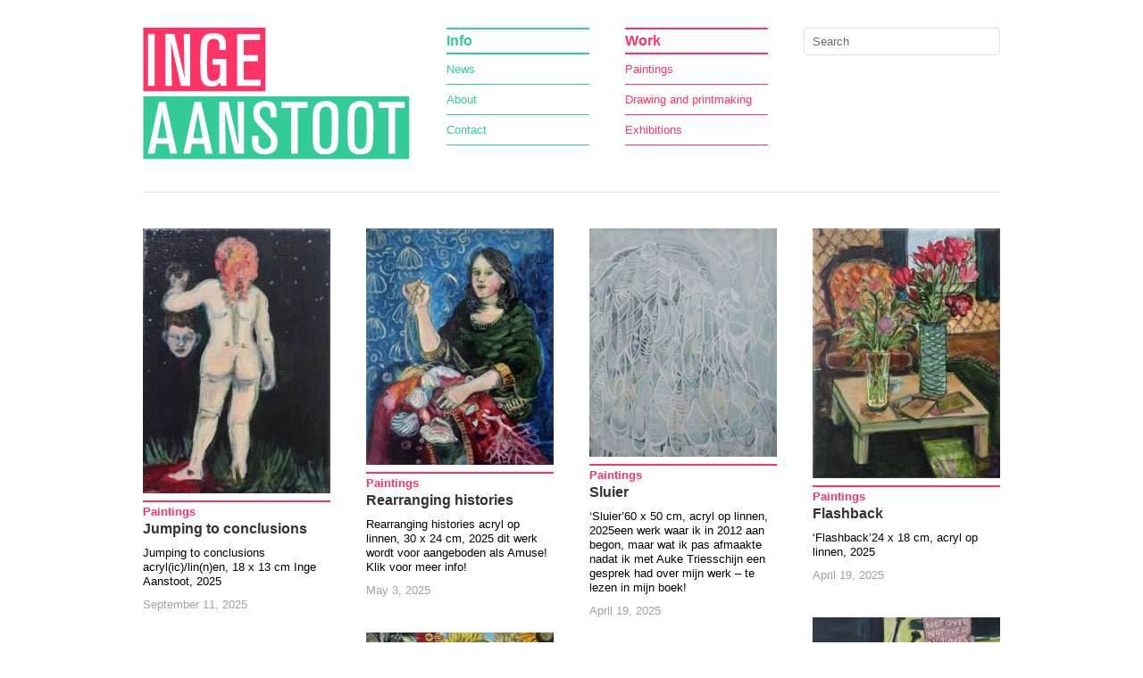

--- FILE ---
content_type: text/html; charset=UTF-8
request_url: https://www.ingeaanstoot.nl/?cat=5&paged=2
body_size: 11717
content:
<!DOCTYPE html>
<html lang="en-US" prefix="og: http://ogp.me/ns# fb: http://ogp.me/ns/fb#" itemscope  itemtype="http://schema.org/Blog">
<head>
<meta charset="UTF-8" />
<title>Paintings | Inge Aanstoot | Page 2</title>
<link rel="profile" href="http://gmpg.org/xfn/11" />
<link rel="stylesheet" type="text/css" media="all" href="https://www.ingeaanstoot.nl/wp-content/themes/imbalance2/style.css" />
<link rel="pingback" href="https://www.ingeaanstoot.nl/xmlrpc.php" />
<style type="text/css">#page{overflow:visible}.ngfb-buttons{}.ngfb-buttons
img{border:none}.ngfb-buttons img:hover{border:none}.ngfb-buttons
iframe{max-width:none}.ngfb-buttons>div{display:inline-block;vertical-align:bottom;text-align:left;line-height:20px;width:100px;height:20px;padding:0;margin:2px}.ngfb-buttons div.facebook-button{width:139px}.ngfb-buttons div.gplus-button{width:99px}.ngfb-buttons div.gplusone-button{width:75px}.ngfb-buttons div.twitter-button{width:89px}.ngfb-buttons div.linkedin-button{width:110px}.ngfb-buttons div.pinterest-button{width:78px}.ngfb-buttons div.reddit-button{width:130px}.ngfb-buttons div.managewp-button{width:100px}.ngfb-buttons div.stumbleupon-button{width:84px}.ngfb-buttons div.tumblr-button{width:85px}.ngfb-buttons div.fb-share-button{width:105px}.ngfb-buttons div.fb-share-button
span{display:block !important;vertical-align:middle !important}.ngfb-content-buttons{display:block;margin:15px
auto 15px auto;text-align:center}.ngfb-excerpt-buttons{display:block;margin:10px
auto 10px auto;text-align:center}#ngfb-sidebar{cursor:pointer;text-align:center;position:fixed;z-index:99;top:100px;left:10%}#ngfb-sidebar-header{width:72px;height:72px;background-image:url("http://www.ingeaanstoot.nl/wp-content/plugins/nextgen-facebook/images/share-icon-1.png");background-repeat:no-repeat;background-position:center}#ngfb-sidebar-buttons{width:0;height:0;overflow:hidden;border-style:none;border-radius:5px;background:none repeat scroll 0% 0% rgb(250, 250, 250);box-shadow:0px 0px 5px rgb(120, 120, 120);border-width:1px;border-color:rgb(255, 255, 255)}#ngfb-sidebar .ngfb-buttons>div{display:block;text-align:center;width:60px;height:65px;margin:10px
5px}#ngfb-sidebar .ngfb-buttons div.pinterest-button{height:28px;margin-top:42px}#ngfb-sidebar .ngfb-buttons div.tumblr-button{height:20px}#ngfb-sidebar .ngfb-buttons div.reddit-button{margin-bottom:15px}.ngfb-shortcode-buttons{display:inline-block;text-align:left}.ngfb-widget-buttons{text-align:left}.ngfb-widget-buttons .ngfb-buttons{margin:0}.ngfb-widget-buttons .ngfb-buttons>div{display:block;padding:3px;width:160px}.ngfb-admin_edit-buttons{text-align:left}.ngfb-admin_edit-buttons .ngfb-buttons{margin:0}.ngfb-admin_edit-buttons .ngfb-buttons>div{display:inline-block;vertical-align:top;padding:0;margin:5px;height:20px;width:120px}</style>
<meta name='robots' content='max-image-preview:large' />
<link rel="alternate" type="application/rss+xml" title="Inge Aanstoot &raquo; Feed" href="https://www.ingeaanstoot.nl/?feed=rss2" />
<link rel="alternate" type="application/rss+xml" title="Inge Aanstoot &raquo; Paintings Category Feed" href="https://www.ingeaanstoot.nl/?feed=rss2&#038;cat=5" />
<style id='wp-img-auto-sizes-contain-inline-css' type='text/css'>
img:is([sizes=auto i],[sizes^="auto," i]){contain-intrinsic-size:3000px 1500px}
/*# sourceURL=wp-img-auto-sizes-contain-inline-css */
</style>
<style id='wp-emoji-styles-inline-css' type='text/css'>

	img.wp-smiley, img.emoji {
		display: inline !important;
		border: none !important;
		box-shadow: none !important;
		height: 1em !important;
		width: 1em !important;
		margin: 0 0.07em !important;
		vertical-align: -0.1em !important;
		background: none !important;
		padding: 0 !important;
	}
/*# sourceURL=wp-emoji-styles-inline-css */
</style>
<style id='wp-block-library-inline-css' type='text/css'>
:root{--wp-block-synced-color:#7a00df;--wp-block-synced-color--rgb:122,0,223;--wp-bound-block-color:var(--wp-block-synced-color);--wp-editor-canvas-background:#ddd;--wp-admin-theme-color:#007cba;--wp-admin-theme-color--rgb:0,124,186;--wp-admin-theme-color-darker-10:#006ba1;--wp-admin-theme-color-darker-10--rgb:0,107,160.5;--wp-admin-theme-color-darker-20:#005a87;--wp-admin-theme-color-darker-20--rgb:0,90,135;--wp-admin-border-width-focus:2px}@media (min-resolution:192dpi){:root{--wp-admin-border-width-focus:1.5px}}.wp-element-button{cursor:pointer}:root .has-very-light-gray-background-color{background-color:#eee}:root .has-very-dark-gray-background-color{background-color:#313131}:root .has-very-light-gray-color{color:#eee}:root .has-very-dark-gray-color{color:#313131}:root .has-vivid-green-cyan-to-vivid-cyan-blue-gradient-background{background:linear-gradient(135deg,#00d084,#0693e3)}:root .has-purple-crush-gradient-background{background:linear-gradient(135deg,#34e2e4,#4721fb 50%,#ab1dfe)}:root .has-hazy-dawn-gradient-background{background:linear-gradient(135deg,#faaca8,#dad0ec)}:root .has-subdued-olive-gradient-background{background:linear-gradient(135deg,#fafae1,#67a671)}:root .has-atomic-cream-gradient-background{background:linear-gradient(135deg,#fdd79a,#004a59)}:root .has-nightshade-gradient-background{background:linear-gradient(135deg,#330968,#31cdcf)}:root .has-midnight-gradient-background{background:linear-gradient(135deg,#020381,#2874fc)}:root{--wp--preset--font-size--normal:16px;--wp--preset--font-size--huge:42px}.has-regular-font-size{font-size:1em}.has-larger-font-size{font-size:2.625em}.has-normal-font-size{font-size:var(--wp--preset--font-size--normal)}.has-huge-font-size{font-size:var(--wp--preset--font-size--huge)}.has-text-align-center{text-align:center}.has-text-align-left{text-align:left}.has-text-align-right{text-align:right}.has-fit-text{white-space:nowrap!important}#end-resizable-editor-section{display:none}.aligncenter{clear:both}.items-justified-left{justify-content:flex-start}.items-justified-center{justify-content:center}.items-justified-right{justify-content:flex-end}.items-justified-space-between{justify-content:space-between}.screen-reader-text{border:0;clip-path:inset(50%);height:1px;margin:-1px;overflow:hidden;padding:0;position:absolute;width:1px;word-wrap:normal!important}.screen-reader-text:focus{background-color:#ddd;clip-path:none;color:#444;display:block;font-size:1em;height:auto;left:5px;line-height:normal;padding:15px 23px 14px;text-decoration:none;top:5px;width:auto;z-index:100000}html :where(.has-border-color){border-style:solid}html :where([style*=border-top-color]){border-top-style:solid}html :where([style*=border-right-color]){border-right-style:solid}html :where([style*=border-bottom-color]){border-bottom-style:solid}html :where([style*=border-left-color]){border-left-style:solid}html :where([style*=border-width]){border-style:solid}html :where([style*=border-top-width]){border-top-style:solid}html :where([style*=border-right-width]){border-right-style:solid}html :where([style*=border-bottom-width]){border-bottom-style:solid}html :where([style*=border-left-width]){border-left-style:solid}html :where(img[class*=wp-image-]){height:auto;max-width:100%}:where(figure){margin:0 0 1em}html :where(.is-position-sticky){--wp-admin--admin-bar--position-offset:var(--wp-admin--admin-bar--height,0px)}@media screen and (max-width:600px){html :where(.is-position-sticky){--wp-admin--admin-bar--position-offset:0px}}

/*# sourceURL=wp-block-library-inline-css */
</style><style id='wp-block-paragraph-inline-css' type='text/css'>
.is-small-text{font-size:.875em}.is-regular-text{font-size:1em}.is-large-text{font-size:2.25em}.is-larger-text{font-size:3em}.has-drop-cap:not(:focus):first-letter{float:left;font-size:8.4em;font-style:normal;font-weight:100;line-height:.68;margin:.05em .1em 0 0;text-transform:uppercase}body.rtl .has-drop-cap:not(:focus):first-letter{float:none;margin-left:.1em}p.has-drop-cap.has-background{overflow:hidden}:root :where(p.has-background){padding:1.25em 2.375em}:where(p.has-text-color:not(.has-link-color)) a{color:inherit}p.has-text-align-left[style*="writing-mode:vertical-lr"],p.has-text-align-right[style*="writing-mode:vertical-rl"]{rotate:180deg}
/*# sourceURL=https://www.ingeaanstoot.nl/wp-includes/blocks/paragraph/style.min.css */
</style>
<style id='global-styles-inline-css' type='text/css'>
:root{--wp--preset--aspect-ratio--square: 1;--wp--preset--aspect-ratio--4-3: 4/3;--wp--preset--aspect-ratio--3-4: 3/4;--wp--preset--aspect-ratio--3-2: 3/2;--wp--preset--aspect-ratio--2-3: 2/3;--wp--preset--aspect-ratio--16-9: 16/9;--wp--preset--aspect-ratio--9-16: 9/16;--wp--preset--color--black: #000000;--wp--preset--color--cyan-bluish-gray: #abb8c3;--wp--preset--color--white: #ffffff;--wp--preset--color--pale-pink: #f78da7;--wp--preset--color--vivid-red: #cf2e2e;--wp--preset--color--luminous-vivid-orange: #ff6900;--wp--preset--color--luminous-vivid-amber: #fcb900;--wp--preset--color--light-green-cyan: #7bdcb5;--wp--preset--color--vivid-green-cyan: #00d084;--wp--preset--color--pale-cyan-blue: #8ed1fc;--wp--preset--color--vivid-cyan-blue: #0693e3;--wp--preset--color--vivid-purple: #9b51e0;--wp--preset--gradient--vivid-cyan-blue-to-vivid-purple: linear-gradient(135deg,rgb(6,147,227) 0%,rgb(155,81,224) 100%);--wp--preset--gradient--light-green-cyan-to-vivid-green-cyan: linear-gradient(135deg,rgb(122,220,180) 0%,rgb(0,208,130) 100%);--wp--preset--gradient--luminous-vivid-amber-to-luminous-vivid-orange: linear-gradient(135deg,rgb(252,185,0) 0%,rgb(255,105,0) 100%);--wp--preset--gradient--luminous-vivid-orange-to-vivid-red: linear-gradient(135deg,rgb(255,105,0) 0%,rgb(207,46,46) 100%);--wp--preset--gradient--very-light-gray-to-cyan-bluish-gray: linear-gradient(135deg,rgb(238,238,238) 0%,rgb(169,184,195) 100%);--wp--preset--gradient--cool-to-warm-spectrum: linear-gradient(135deg,rgb(74,234,220) 0%,rgb(151,120,209) 20%,rgb(207,42,186) 40%,rgb(238,44,130) 60%,rgb(251,105,98) 80%,rgb(254,248,76) 100%);--wp--preset--gradient--blush-light-purple: linear-gradient(135deg,rgb(255,206,236) 0%,rgb(152,150,240) 100%);--wp--preset--gradient--blush-bordeaux: linear-gradient(135deg,rgb(254,205,165) 0%,rgb(254,45,45) 50%,rgb(107,0,62) 100%);--wp--preset--gradient--luminous-dusk: linear-gradient(135deg,rgb(255,203,112) 0%,rgb(199,81,192) 50%,rgb(65,88,208) 100%);--wp--preset--gradient--pale-ocean: linear-gradient(135deg,rgb(255,245,203) 0%,rgb(182,227,212) 50%,rgb(51,167,181) 100%);--wp--preset--gradient--electric-grass: linear-gradient(135deg,rgb(202,248,128) 0%,rgb(113,206,126) 100%);--wp--preset--gradient--midnight: linear-gradient(135deg,rgb(2,3,129) 0%,rgb(40,116,252) 100%);--wp--preset--font-size--small: 13px;--wp--preset--font-size--medium: 20px;--wp--preset--font-size--large: 36px;--wp--preset--font-size--x-large: 42px;--wp--preset--spacing--20: 0.44rem;--wp--preset--spacing--30: 0.67rem;--wp--preset--spacing--40: 1rem;--wp--preset--spacing--50: 1.5rem;--wp--preset--spacing--60: 2.25rem;--wp--preset--spacing--70: 3.38rem;--wp--preset--spacing--80: 5.06rem;--wp--preset--shadow--natural: 6px 6px 9px rgba(0, 0, 0, 0.2);--wp--preset--shadow--deep: 12px 12px 50px rgba(0, 0, 0, 0.4);--wp--preset--shadow--sharp: 6px 6px 0px rgba(0, 0, 0, 0.2);--wp--preset--shadow--outlined: 6px 6px 0px -3px rgb(255, 255, 255), 6px 6px rgb(0, 0, 0);--wp--preset--shadow--crisp: 6px 6px 0px rgb(0, 0, 0);}:where(.is-layout-flex){gap: 0.5em;}:where(.is-layout-grid){gap: 0.5em;}body .is-layout-flex{display: flex;}.is-layout-flex{flex-wrap: wrap;align-items: center;}.is-layout-flex > :is(*, div){margin: 0;}body .is-layout-grid{display: grid;}.is-layout-grid > :is(*, div){margin: 0;}:where(.wp-block-columns.is-layout-flex){gap: 2em;}:where(.wp-block-columns.is-layout-grid){gap: 2em;}:where(.wp-block-post-template.is-layout-flex){gap: 1.25em;}:where(.wp-block-post-template.is-layout-grid){gap: 1.25em;}.has-black-color{color: var(--wp--preset--color--black) !important;}.has-cyan-bluish-gray-color{color: var(--wp--preset--color--cyan-bluish-gray) !important;}.has-white-color{color: var(--wp--preset--color--white) !important;}.has-pale-pink-color{color: var(--wp--preset--color--pale-pink) !important;}.has-vivid-red-color{color: var(--wp--preset--color--vivid-red) !important;}.has-luminous-vivid-orange-color{color: var(--wp--preset--color--luminous-vivid-orange) !important;}.has-luminous-vivid-amber-color{color: var(--wp--preset--color--luminous-vivid-amber) !important;}.has-light-green-cyan-color{color: var(--wp--preset--color--light-green-cyan) !important;}.has-vivid-green-cyan-color{color: var(--wp--preset--color--vivid-green-cyan) !important;}.has-pale-cyan-blue-color{color: var(--wp--preset--color--pale-cyan-blue) !important;}.has-vivid-cyan-blue-color{color: var(--wp--preset--color--vivid-cyan-blue) !important;}.has-vivid-purple-color{color: var(--wp--preset--color--vivid-purple) !important;}.has-black-background-color{background-color: var(--wp--preset--color--black) !important;}.has-cyan-bluish-gray-background-color{background-color: var(--wp--preset--color--cyan-bluish-gray) !important;}.has-white-background-color{background-color: var(--wp--preset--color--white) !important;}.has-pale-pink-background-color{background-color: var(--wp--preset--color--pale-pink) !important;}.has-vivid-red-background-color{background-color: var(--wp--preset--color--vivid-red) !important;}.has-luminous-vivid-orange-background-color{background-color: var(--wp--preset--color--luminous-vivid-orange) !important;}.has-luminous-vivid-amber-background-color{background-color: var(--wp--preset--color--luminous-vivid-amber) !important;}.has-light-green-cyan-background-color{background-color: var(--wp--preset--color--light-green-cyan) !important;}.has-vivid-green-cyan-background-color{background-color: var(--wp--preset--color--vivid-green-cyan) !important;}.has-pale-cyan-blue-background-color{background-color: var(--wp--preset--color--pale-cyan-blue) !important;}.has-vivid-cyan-blue-background-color{background-color: var(--wp--preset--color--vivid-cyan-blue) !important;}.has-vivid-purple-background-color{background-color: var(--wp--preset--color--vivid-purple) !important;}.has-black-border-color{border-color: var(--wp--preset--color--black) !important;}.has-cyan-bluish-gray-border-color{border-color: var(--wp--preset--color--cyan-bluish-gray) !important;}.has-white-border-color{border-color: var(--wp--preset--color--white) !important;}.has-pale-pink-border-color{border-color: var(--wp--preset--color--pale-pink) !important;}.has-vivid-red-border-color{border-color: var(--wp--preset--color--vivid-red) !important;}.has-luminous-vivid-orange-border-color{border-color: var(--wp--preset--color--luminous-vivid-orange) !important;}.has-luminous-vivid-amber-border-color{border-color: var(--wp--preset--color--luminous-vivid-amber) !important;}.has-light-green-cyan-border-color{border-color: var(--wp--preset--color--light-green-cyan) !important;}.has-vivid-green-cyan-border-color{border-color: var(--wp--preset--color--vivid-green-cyan) !important;}.has-pale-cyan-blue-border-color{border-color: var(--wp--preset--color--pale-cyan-blue) !important;}.has-vivid-cyan-blue-border-color{border-color: var(--wp--preset--color--vivid-cyan-blue) !important;}.has-vivid-purple-border-color{border-color: var(--wp--preset--color--vivid-purple) !important;}.has-vivid-cyan-blue-to-vivid-purple-gradient-background{background: var(--wp--preset--gradient--vivid-cyan-blue-to-vivid-purple) !important;}.has-light-green-cyan-to-vivid-green-cyan-gradient-background{background: var(--wp--preset--gradient--light-green-cyan-to-vivid-green-cyan) !important;}.has-luminous-vivid-amber-to-luminous-vivid-orange-gradient-background{background: var(--wp--preset--gradient--luminous-vivid-amber-to-luminous-vivid-orange) !important;}.has-luminous-vivid-orange-to-vivid-red-gradient-background{background: var(--wp--preset--gradient--luminous-vivid-orange-to-vivid-red) !important;}.has-very-light-gray-to-cyan-bluish-gray-gradient-background{background: var(--wp--preset--gradient--very-light-gray-to-cyan-bluish-gray) !important;}.has-cool-to-warm-spectrum-gradient-background{background: var(--wp--preset--gradient--cool-to-warm-spectrum) !important;}.has-blush-light-purple-gradient-background{background: var(--wp--preset--gradient--blush-light-purple) !important;}.has-blush-bordeaux-gradient-background{background: var(--wp--preset--gradient--blush-bordeaux) !important;}.has-luminous-dusk-gradient-background{background: var(--wp--preset--gradient--luminous-dusk) !important;}.has-pale-ocean-gradient-background{background: var(--wp--preset--gradient--pale-ocean) !important;}.has-electric-grass-gradient-background{background: var(--wp--preset--gradient--electric-grass) !important;}.has-midnight-gradient-background{background: var(--wp--preset--gradient--midnight) !important;}.has-small-font-size{font-size: var(--wp--preset--font-size--small) !important;}.has-medium-font-size{font-size: var(--wp--preset--font-size--medium) !important;}.has-large-font-size{font-size: var(--wp--preset--font-size--large) !important;}.has-x-large-font-size{font-size: var(--wp--preset--font-size--x-large) !important;}
/*# sourceURL=global-styles-inline-css */
</style>

<style id='classic-theme-styles-inline-css' type='text/css'>
/*! This file is auto-generated */
.wp-block-button__link{color:#fff;background-color:#32373c;border-radius:9999px;box-shadow:none;text-decoration:none;padding:calc(.667em + 2px) calc(1.333em + 2px);font-size:1.125em}.wp-block-file__button{background:#32373c;color:#fff;text-decoration:none}
/*# sourceURL=/wp-includes/css/classic-themes.min.css */
</style>
<script type="text/javascript" src="https://www.ingeaanstoot.nl/wp-content/themes/imbalance2/libs/jquery-1.6.1.min.js?ver=6.9" id="jquery-js"></script>
<script type="text/javascript" src="https://www.ingeaanstoot.nl/wp-content/themes/imbalance2/libs/jquery.masonry.min.js?ver=6.9" id="jquery_masonry-js"></script>
<script type="text/javascript" src="https://www.ingeaanstoot.nl/wp-content/themes/imbalance2/libs/jquery-ui.custom.min.js?ver=6.9" id="jquery_ui-js"></script>
<link rel="https://api.w.org/" href="https://www.ingeaanstoot.nl/index.php?rest_route=/" /><link rel="alternate" title="JSON" type="application/json" href="https://www.ingeaanstoot.nl/index.php?rest_route=/wp/v2/categories/5" /><link rel="EditURI" type="application/rsd+xml" title="RSD" href="https://www.ingeaanstoot.nl/xmlrpc.php?rsd" />
<meta name="generator" content="WordPress 6.9" />


<!-- ngfb meta tags begin -->
<meta name="ngfb:comment" content="ngfb meta tags begin"/>
<meta name="generator" content="NGFB 8.2G -UM"/>
<meta name="description" content="Paintings Category"/>
<meta property="og:url" content="https://www.ingeaanstoot.nl/?cat=5&amp;paged=2"/>
<meta property="og:title" content="Paintings &ndash; Page 2"/>
<meta property="og:locale" content="en_US"/>
<meta property="og:site_name" content="Inge Aanstoot"/>
<meta property="og:description" content="Paintings Category"/>
<meta property="og:type" content="website"/>
<!-- og:image:1 --><meta property="og:image" content="http://www.ingeaanstoot.nl/inge-img/inge-logo2.png"/>
<meta itemprop="name" content="Paintings &ndash; Page 2"/>
<meta itemprop="description" content="Paintings Category"/>
<meta itemprop="url" content="https://www.ingeaanstoot.nl/?cat=5&amp;paged=2"/>
<!-- image:1 --><meta itemprop="image" content="http://www.ingeaanstoot.nl/inge-img/inge-logo2.png"/>
<script type="application/ld+json">{
	"@context":"http://schema.org",
	"@type":"WebSite",
	"url":"https://www.ingeaanstoot.nl",
	"name":"Inge Aanstoot",
	"potentialAction":{
		"@type":"SearchAction",
		"target":"https://www.ingeaanstoot.nl?s={search_term}",
		"query-input":"required name=search_term"
	}
}</script><script type="application/ld+json">{
	"@context":"http://schema.org",
	"@type":"Organization",
	"url":"https://www.ingeaanstoot.nl",
	"logo":"",
	"image":"http://www.ingeaanstoot.nl/inge-img/inge-logo2.png",
	"sameAs":[
	]
}</script>
<meta name="ngfb:comment" content="ngfb meta tags end"/>
<!-- ngfb meta tags end -->

<script type="text/javascript" id="ngfb-header-script">
	window.___gcfg = { lang: "en-US" };
	function ngfb_insert_js( script_id, url, async ) {
		if ( document.getElementById( script_id + "-js" ) ) return;
		var async = typeof async !== "undefined" ? async : true;
		var script_pos = document.getElementById( script_id );
		var js = document.createElement( "script" );
		js.id = script_id + "-js";
		js.async = async;
		js.type = "text/javascript";
		js.language = "JavaScript";
		js.src = url;
		script_pos.parentNode.insertBefore( js, script_pos );
	};
</script>
<link rel="icon" href="https://www.ingeaanstoot.nl/wp-content/uploads/inge-favicon.png" sizes="32x32" />
<link rel="icon" href="https://www.ingeaanstoot.nl/wp-content/uploads/inge-favicon.png" sizes="192x192" />
<link rel="apple-touch-icon" href="https://www.ingeaanstoot.nl/wp-content/uploads/inge-favicon.png" />
<meta name="msapplication-TileImage" content="https://www.ingeaanstoot.nl/wp-content/uploads/inge-favicon.png" />

<style type="text/css">
/* color from theme options */
body, input, textarea { font-family: "Helvetica Neue", Helvetica, Arial, "Sans-Serif"; }
#header-center .menu a {color:#FF3366;}
#header-left .menu a {color:#33CC99;}
a:hover, a:active {color:black;}
#nav-above a:hover, #footer a:hover, .entry-meta a:hover { color: #ff555d; }
.fetch:hover { background: #ff555d; }
blockquote { border-color: #ff555d; }
.menu ul .current-menu-item a { color: #ff555d; }
#respond .form-submit input { background: #ff555d; }

/* fluid grid */
.wrapper { width: 960px; margin: 0 auto; }

.box .texts { border: 0px solid #ff555d; background: #ff555d;  }
.box .categories { padding-top: 15px; }
</style>

<script type="text/javascript">
$(document).ready(function() {
	// shortcodes
	$('.wide').detach().appendTo('#wides');
	$('.aside').detach().appendTo('.entry-aside');

	// fluid grid
	
	// search
	$(document).ready(function() {
		$('#s').val('Search');
	});

	$('#s').bind('focus', function() {
		$(this).css('border-color', '#ff555d');
		if ($(this).val() == 'Search') $(this).val('');
	});

	$('#s').bind('blur', function() {
		$(this).css('border-color', '#DEDFE0');
		if ($(this).val() == '') $(this).val('Search');
	});

	// grid
	$('#boxes').masonry({
		itemSelector: '.box',
		columnWidth: 210,
		gutterWidth: 40
	});

	$('#related').masonry({
		itemSelector: '.box',
		columnWidth: 210,
		gutterWidth: 40
	});
	
	$('.texts').live({
		'mouseenter': function() {
			if ($(this).height() < $(this).find('.abs').height()) {
				$(this).height($(this).find('.abs').height());
			}
			$(this).stop(true, true).animate({
				'opacity': '1',
				'filter': 'alpha(opacity=100)'
			}, 0);
		},
		'mouseleave': function() {
			$(this).stop(true, true).animate({
				'opacity': '0',
				'filter': 'alpha(opacity=0)'
			}, 0);
		}
	});

	// comments
	$('.comment-form-author label').hide();
	$('.comment-form-author span').hide();
	$('.comment-form-email label').hide();
	$('.comment-form-email span').hide();
	$('.comment-form-url label').hide();
	$('.comment-form-comment label').hide();

	if ($('.comment-form-author input').val() == '')
	{
		$('.comment-form-author input').val('Name (required)');
	}
	if ($('.comment-form-email input').val() == '')
	{
		$('.comment-form-email input').val('Email (required)');
	}
	if ($('.comment-form-url input').val() == '')
	{
		$('.comment-form-url input').val('URL');
	}
	if ($('.comment-form-comment textarea').html() == '')
	{
		$('.comment-form-comment textarea').html('Your message');
	}
	
	$('.comment-form-author input').bind('focus', function() {
		$(this).css('border-color', '#ff555d').css('color', '#333');
		if ($(this).val() == 'Name (required)') $(this).val('');
	});
	$('.comment-form-author input').bind('blur', function() {
		$(this).css('border-color', '#ccc').css('color', '#6b6b6b');
		if ($(this).val().trim() == '') $(this).val('Name (required)');
	});
	$('.comment-form-email input').bind('focus', function() {
		$(this).css('border-color', '#ff555d').css('color', '#333');
		if ($(this).val() == 'Email (required)') $(this).val('');
	});
	$('.comment-form-email input').bind('blur', function() {
		$(this).css('border-color', '#ccc').css('color', '#6b6b6b');
		if ($(this).val().trim() == '') $(this).val('Email (required)');
	});
	$('.comment-form-url input').bind('focus', function() {
		$(this).css('border-color', '#ff555d').css('color', '#333');
		if ($(this).val() == 'URL') $(this).val('');
	});
	$('.comment-form-url input').bind('blur', function() {
		$(this).css('border-color', '#ccc').css('color', '#6b6b6b');
		if ($(this).val().trim() == '') $(this).val('URL');
	});
	$('.comment-form-comment textarea').bind('focus', function() {
		$(this).css('border-color', '#ff555d').css('color', '#333');
		if ($(this).val() == 'Your message') $(this).val('');
	});
	$('.comment-form-comment textarea').bind('blur', function() {
		$(this).css('border-color', '#ccc').css('color', '#6b6b6b');
		if ($(this).val().trim() == '') $(this).val('Your message');
	});
	$('#commentform').bind('submit', function(e) {
		if ($('.comment-form-author input').val() == 'Name (required)')
		{
			$('.comment-form-author input').val('');
		}
		if ($('.comment-form-email input').val() == 'Email (required)')
		{
			$('.comment-form-email input').val('');
		}
		if ($('.comment-form-url input').val() == 'URL')
		{
			$('.comment-form-url input').val('');
		}
		if ($('.comment-form-comment textarea').val() == 'Your message')
		{
			$('.comment-form-comment textarea').val('');
		}
	})

	$('.commentlist li div').bind('mouseover', function() {
		var reply = $(this).find('.reply')[0];
		$(reply).find('.comment-reply-link').show();
	});

	$('.commentlist li div').bind('mouseout', function() {
		var reply = $(this).find('.reply')[0];
		$(reply).find('.comment-reply-link').hide();
	});
});
</script>

<link rel="shortcut icon" href="http://www.ingeaanstoot.nl/inge-img/inge-favicon.png" /></head>

<body class="archive paged category category-paintings category-5 paged-2 category-paged-2 wp-theme-imbalance2">

<div class="wrapper">
	<div id="header">
		<div id="site-title">
			<a href="https://www.ingeaanstoot.nl/" title="Inge Aanstoot"><img src="/inge-img/inge-logo2.png"></a>
		</div>
		<div id="header-left"><div class="menu-title">Info</div><div class="menu"><ul id="menu-info" class="menu"><li id="menu-item-49" class="menu-item menu-item-type-taxonomy menu-item-object-category menu-item-49"><a href="https://www.ingeaanstoot.nl/?cat=4">News</a></li>
<li id="menu-item-23" class="menu-item menu-item-type-post_type menu-item-object-page menu-item-23"><a href="https://www.ingeaanstoot.nl/?page_id=9">About</a></li>
<li id="menu-item-8" class="menu-item menu-item-type-post_type menu-item-object-page menu-item-8"><a href="https://www.ingeaanstoot.nl/?page_id=5">Contact</a></li>
</ul></div></div>
		<div id="header-center"><div class="menu-title">Work</div><div class="menu"><ul id="menu-work" class="menu"><li id="menu-item-54" class="menu-item menu-item-type-taxonomy menu-item-object-category current-menu-item menu-item-54"><a href="https://www.ingeaanstoot.nl/?cat=5" aria-current="page">Paintings</a></li>
<li id="menu-item-55" class="menu-item menu-item-type-taxonomy menu-item-object-category menu-item-55"><a href="https://www.ingeaanstoot.nl/?cat=6">Drawing and printmaking</a></li>
<li id="menu-item-56" class="menu-item menu-item-type-taxonomy menu-item-object-category menu-item-56"><a href="https://www.ingeaanstoot.nl/?cat=7">Exhibitions</a></li>
</ul></div></div>
		<div id="search">
			<form role="search" method="get" id="searchform" class="searchform" action="https://www.ingeaanstoot.nl/">
				<div>
					<label class="screen-reader-text" for="s">Search for:</label>
					<input type="text" value="" name="s" id="s" />
					<input type="submit" id="searchsubmit" value="Search" />
				</div>
			</form>			<div id="header-right"><div class="menu"><ul>
<li id="menu-item-9" class="menu-item-9"><a></a></li>
<li id="menu-item-5" class="menu-item-5"><a></a></li>
</ul></div>
</div>
		</div>
		<div class="clear"></div>
	</div>
	
	<div id="main">

		<div id="container">
			<div id="content" role="main">

				

<div id="boxes">

	<div class="box">
		<div class="rel">
			<a href="https://www.ingeaanstoot.nl/?p=1803"><img width="210" height="297" src="https://www.ingeaanstoot.nl/wp-content/uploads/2025_inge-aanstoot_jumping-to-conclusions-1-210x297.jpg" class="attachment-homepage-thumb size-homepage-thumb wp-post-image" alt="" title="" decoding="async" fetchpriority="high" srcset="https://www.ingeaanstoot.nl/wp-content/uploads/2025_inge-aanstoot_jumping-to-conclusions-1-210x297.jpg 210w, https://www.ingeaanstoot.nl/wp-content/uploads/2025_inge-aanstoot_jumping-to-conclusions-1-212x300.jpg 212w, https://www.ingeaanstoot.nl/wp-content/uploads/2025_inge-aanstoot_jumping-to-conclusions-1-724x1024.jpg 724w, https://www.ingeaanstoot.nl/wp-content/uploads/2025_inge-aanstoot_jumping-to-conclusions-1-768x1086.jpg 768w, https://www.ingeaanstoot.nl/wp-content/uploads/2025_inge-aanstoot_jumping-to-conclusions-1-1086x1536.jpg 1086w, https://www.ingeaanstoot.nl/wp-content/uploads/2025_inge-aanstoot_jumping-to-conclusions-1-1448x2048.jpg 1448w, https://www.ingeaanstoot.nl/wp-content/uploads/2025_inge-aanstoot_jumping-to-conclusions-1-scaled-566x800.jpg 566w, https://www.ingeaanstoot.nl/wp-content/uploads/2025_inge-aanstoot_jumping-to-conclusions-1-scaled.jpg 1811w" sizes="(max-width: 210px) 100vw, 210px" data-wp-pid="1807" /></a>
				<div class="catlink-paintings"><a href="https://www.ingeaanstoot.nl/?cat=5" rel="category">Paintings</a></div>
			<h1><a href="https://www.ingeaanstoot.nl/?p=1803">Jumping to conclusions</a></h1>
		<p>Jumping to conclusions acryl(ic)/lin(n)en, 18 x 13 cm Inge Aanstoot, 2025</p>
			<div class="posted"><span class="entry-date">September 11, 2025</span> <!--<span class="main_separator">/</span>
				<span>Comments Off<span class="screen-reader-text"> on Jumping to conclusions</span></span> -->
			</div>
				<div class="texts">
					<div class="abs">
					<a href="https://www.ingeaanstoot.nl/?p=1803"><img width="210" height="297" src="https://www.ingeaanstoot.nl/wp-content/uploads/2025_inge-aanstoot_jumping-to-conclusions-1-210x297.jpg" class="attachment-homepage-thumb size-homepage-thumb wp-post-image" alt="" title="" decoding="async" srcset="https://www.ingeaanstoot.nl/wp-content/uploads/2025_inge-aanstoot_jumping-to-conclusions-1-210x297.jpg 210w, https://www.ingeaanstoot.nl/wp-content/uploads/2025_inge-aanstoot_jumping-to-conclusions-1-212x300.jpg 212w, https://www.ingeaanstoot.nl/wp-content/uploads/2025_inge-aanstoot_jumping-to-conclusions-1-724x1024.jpg 724w, https://www.ingeaanstoot.nl/wp-content/uploads/2025_inge-aanstoot_jumping-to-conclusions-1-768x1086.jpg 768w, https://www.ingeaanstoot.nl/wp-content/uploads/2025_inge-aanstoot_jumping-to-conclusions-1-1086x1536.jpg 1086w, https://www.ingeaanstoot.nl/wp-content/uploads/2025_inge-aanstoot_jumping-to-conclusions-1-1448x2048.jpg 1448w, https://www.ingeaanstoot.nl/wp-content/uploads/2025_inge-aanstoot_jumping-to-conclusions-1-scaled-566x800.jpg 566w, https://www.ingeaanstoot.nl/wp-content/uploads/2025_inge-aanstoot_jumping-to-conclusions-1-scaled.jpg 1811w" sizes="(max-width: 210px) 100vw, 210px" data-wp-pid="1807" /></a>
						<div class="catlink-paintings"><a href="https://www.ingeaanstoot.nl/?cat=5" rel="category">Paintings</a></div>
					<h1><a href="https://www.ingeaanstoot.nl/?p=1803">Jumping to conclusions</a></h1>
		<p>Jumping to conclusions acryl(ic)/lin(n)en, 18 x 13 cm Inge Aanstoot, 2025</p>
					<div class="posted"><span class="entry-date">September 11, 2025</span> <!--<span class="main_separator">/</span>
					<span>Comments Off<span class="screen-reader-text"> on Jumping to conclusions</span></span> -->
					</div>
				</div>
			</div>
		</div>
	</div>


	<div class="box">
		<div class="rel">
			<a href="https://www.ingeaanstoot.nl/?p=1762"><img width="210" height="265" src="https://www.ingeaanstoot.nl/wp-content/uploads/inge-aanstoot_rearranging-histories_2025-210x265.jpg" class="attachment-homepage-thumb size-homepage-thumb wp-post-image" alt="" title="" decoding="async" srcset="https://www.ingeaanstoot.nl/wp-content/uploads/inge-aanstoot_rearranging-histories_2025-210x265.jpg 210w, https://www.ingeaanstoot.nl/wp-content/uploads/inge-aanstoot_rearranging-histories_2025-238x300.jpg 238w, https://www.ingeaanstoot.nl/wp-content/uploads/inge-aanstoot_rearranging-histories_2025-812x1024.jpg 812w, https://www.ingeaanstoot.nl/wp-content/uploads/inge-aanstoot_rearranging-histories_2025-768x969.jpg 768w, https://www.ingeaanstoot.nl/wp-content/uploads/inge-aanstoot_rearranging-histories_2025-1217x1536.jpg 1217w, https://www.ingeaanstoot.nl/wp-content/uploads/inge-aanstoot_rearranging-histories_2025-1623x2048.jpg 1623w, https://www.ingeaanstoot.nl/wp-content/uploads/inge-aanstoot_rearranging-histories_2025-scaled-634x800.jpg 634w, https://www.ingeaanstoot.nl/wp-content/uploads/inge-aanstoot_rearranging-histories_2025-scaled.jpg 2029w" sizes="(max-width: 210px) 100vw, 210px" data-wp-pid="1759" /></a>
				<div class="catlink-paintings"><a href="https://www.ingeaanstoot.nl/?cat=5" rel="category">Paintings</a></div>
			<h1><a href="https://www.ingeaanstoot.nl/?p=1762">Rearranging histories</a></h1>
		<p>Rearranging histories acryl op linnen, 30 x 24 cm, 2025 dit werk wordt voor aangeboden als Amuse! Klik voor meer info!</p>
			<div class="posted"><span class="entry-date">May 3, 2025</span> <!--<span class="main_separator">/</span>
				<span>Comments Off<span class="screen-reader-text"> on Rearranging histories</span></span> -->
			</div>
				<div class="texts">
					<div class="abs">
					<a href="https://www.ingeaanstoot.nl/?p=1762"><img width="210" height="265" src="https://www.ingeaanstoot.nl/wp-content/uploads/inge-aanstoot_rearranging-histories_2025-210x265.jpg" class="attachment-homepage-thumb size-homepage-thumb wp-post-image" alt="" title="" decoding="async" loading="lazy" srcset="https://www.ingeaanstoot.nl/wp-content/uploads/inge-aanstoot_rearranging-histories_2025-210x265.jpg 210w, https://www.ingeaanstoot.nl/wp-content/uploads/inge-aanstoot_rearranging-histories_2025-238x300.jpg 238w, https://www.ingeaanstoot.nl/wp-content/uploads/inge-aanstoot_rearranging-histories_2025-812x1024.jpg 812w, https://www.ingeaanstoot.nl/wp-content/uploads/inge-aanstoot_rearranging-histories_2025-768x969.jpg 768w, https://www.ingeaanstoot.nl/wp-content/uploads/inge-aanstoot_rearranging-histories_2025-1217x1536.jpg 1217w, https://www.ingeaanstoot.nl/wp-content/uploads/inge-aanstoot_rearranging-histories_2025-1623x2048.jpg 1623w, https://www.ingeaanstoot.nl/wp-content/uploads/inge-aanstoot_rearranging-histories_2025-scaled-634x800.jpg 634w, https://www.ingeaanstoot.nl/wp-content/uploads/inge-aanstoot_rearranging-histories_2025-scaled.jpg 2029w" sizes="auto, (max-width: 210px) 100vw, 210px" data-wp-pid="1759" /></a>
						<div class="catlink-paintings"><a href="https://www.ingeaanstoot.nl/?cat=5" rel="category">Paintings</a></div>
					<h1><a href="https://www.ingeaanstoot.nl/?p=1762">Rearranging histories</a></h1>
		<p>Rearranging histories acryl op linnen, 30 x 24 cm, 2025 dit werk wordt voor aangeboden als Amuse! Klik voor meer info!</p>
					<div class="posted"><span class="entry-date">May 3, 2025</span> <!--<span class="main_separator">/</span>
					<span>Comments Off<span class="screen-reader-text"> on Rearranging histories</span></span> -->
					</div>
				</div>
			</div>
		</div>
	</div>


	<div class="box">
		<div class="rel">
			<a href="https://www.ingeaanstoot.nl/?p=1772"><img width="210" height="256" src="https://www.ingeaanstoot.nl/wp-content/uploads/20250417_160105-210x256.jpg" class="attachment-homepage-thumb size-homepage-thumb wp-post-image" alt="" title="" decoding="async" loading="lazy" srcset="https://www.ingeaanstoot.nl/wp-content/uploads/20250417_160105-210x256.jpg 210w, https://www.ingeaanstoot.nl/wp-content/uploads/20250417_160105-246x300.jpg 246w, https://www.ingeaanstoot.nl/wp-content/uploads/20250417_160105-840x1024.jpg 840w, https://www.ingeaanstoot.nl/wp-content/uploads/20250417_160105-768x936.jpg 768w, https://www.ingeaanstoot.nl/wp-content/uploads/20250417_160105-1261x1536.jpg 1261w, https://www.ingeaanstoot.nl/wp-content/uploads/20250417_160105-1681x2048.jpg 1681w, https://www.ingeaanstoot.nl/wp-content/uploads/20250417_160105-scaled-657x800.jpg 657w" sizes="auto, (max-width: 210px) 100vw, 210px" data-wp-pid="1773" /></a>
				<div class="catlink-paintings"><a href="https://www.ingeaanstoot.nl/?cat=5" rel="category">Paintings</a></div>
			<h1><a href="https://www.ingeaanstoot.nl/?p=1772">Sluier</a></h1>
		<p>&#8216;Sluier&#8217;60 x 50 cm, acryl op linnen, 2025een werk waar ik in 2012 aan begon, maar wat ik pas afmaakte nadat ik met Auke Triesschijn een gesprek had over mijn werk &#8211; te lezen in mijn boek!</p>
			<div class="posted"><span class="entry-date">April 19, 2025</span> <!--<span class="main_separator">/</span>
				<span>Comments Off<span class="screen-reader-text"> on Sluier</span></span> -->
			</div>
				<div class="texts">
					<div class="abs">
					<a href="https://www.ingeaanstoot.nl/?p=1772"><img width="210" height="256" src="https://www.ingeaanstoot.nl/wp-content/uploads/20250417_160105-210x256.jpg" class="attachment-homepage-thumb size-homepage-thumb wp-post-image" alt="" title="" decoding="async" loading="lazy" srcset="https://www.ingeaanstoot.nl/wp-content/uploads/20250417_160105-210x256.jpg 210w, https://www.ingeaanstoot.nl/wp-content/uploads/20250417_160105-246x300.jpg 246w, https://www.ingeaanstoot.nl/wp-content/uploads/20250417_160105-840x1024.jpg 840w, https://www.ingeaanstoot.nl/wp-content/uploads/20250417_160105-768x936.jpg 768w, https://www.ingeaanstoot.nl/wp-content/uploads/20250417_160105-1261x1536.jpg 1261w, https://www.ingeaanstoot.nl/wp-content/uploads/20250417_160105-1681x2048.jpg 1681w, https://www.ingeaanstoot.nl/wp-content/uploads/20250417_160105-scaled-657x800.jpg 657w" sizes="auto, (max-width: 210px) 100vw, 210px" data-wp-pid="1773" /></a>
						<div class="catlink-paintings"><a href="https://www.ingeaanstoot.nl/?cat=5" rel="category">Paintings</a></div>
					<h1><a href="https://www.ingeaanstoot.nl/?p=1772">Sluier</a></h1>
		<p>&#8216;Sluier&#8217;60 x 50 cm, acryl op linnen, 2025een werk waar ik in 2012 aan begon, maar wat ik pas afmaakte nadat ik met Auke Triesschijn een gesprek had over mijn werk &#8211; te lezen in mijn boek!</p>
					<div class="posted"><span class="entry-date">April 19, 2025</span> <!--<span class="main_separator">/</span>
					<span>Comments Off<span class="screen-reader-text"> on Sluier</span></span> -->
					</div>
				</div>
			</div>
		</div>
	</div>


	<div class="box">
		<div class="rel">
			<a href="https://www.ingeaanstoot.nl/?p=1768"><img width="210" height="280" src="https://www.ingeaanstoot.nl/wp-content/uploads/20250417_150725-210x280.jpg" class="attachment-homepage-thumb size-homepage-thumb wp-post-image" alt="" title="" decoding="async" loading="lazy" srcset="https://www.ingeaanstoot.nl/wp-content/uploads/20250417_150725-210x280.jpg 210w, https://www.ingeaanstoot.nl/wp-content/uploads/20250417_150725-225x300.jpg 225w, https://www.ingeaanstoot.nl/wp-content/uploads/20250417_150725-768x1024.jpg 768w, https://www.ingeaanstoot.nl/wp-content/uploads/20250417_150725-1152x1536.jpg 1152w, https://www.ingeaanstoot.nl/wp-content/uploads/20250417_150725-1536x2048.jpg 1536w, https://www.ingeaanstoot.nl/wp-content/uploads/20250417_150725-600x800.jpg 600w, https://www.ingeaanstoot.nl/wp-content/uploads/20250417_150725.jpg 1870w" sizes="auto, (max-width: 210px) 100vw, 210px" data-wp-pid="1769" /></a>
				<div class="catlink-paintings"><a href="https://www.ingeaanstoot.nl/?cat=5" rel="category">Paintings</a></div>
			<h1><a href="https://www.ingeaanstoot.nl/?p=1768">Flashback</a></h1>
		<p>‘Flashback’24 x 18 cm, acryl op linnen, 2025</p>
			<div class="posted"><span class="entry-date">April 19, 2025</span> <!--<span class="main_separator">/</span>
				<span>Comments Off<span class="screen-reader-text"> on Flashback</span></span> -->
			</div>
				<div class="texts">
					<div class="abs">
					<a href="https://www.ingeaanstoot.nl/?p=1768"><img width="210" height="280" src="https://www.ingeaanstoot.nl/wp-content/uploads/20250417_150725-210x280.jpg" class="attachment-homepage-thumb size-homepage-thumb wp-post-image" alt="" title="" decoding="async" loading="lazy" srcset="https://www.ingeaanstoot.nl/wp-content/uploads/20250417_150725-210x280.jpg 210w, https://www.ingeaanstoot.nl/wp-content/uploads/20250417_150725-225x300.jpg 225w, https://www.ingeaanstoot.nl/wp-content/uploads/20250417_150725-768x1024.jpg 768w, https://www.ingeaanstoot.nl/wp-content/uploads/20250417_150725-1152x1536.jpg 1152w, https://www.ingeaanstoot.nl/wp-content/uploads/20250417_150725-1536x2048.jpg 1536w, https://www.ingeaanstoot.nl/wp-content/uploads/20250417_150725-600x800.jpg 600w, https://www.ingeaanstoot.nl/wp-content/uploads/20250417_150725.jpg 1870w" sizes="auto, (max-width: 210px) 100vw, 210px" data-wp-pid="1769" /></a>
						<div class="catlink-paintings"><a href="https://www.ingeaanstoot.nl/?cat=5" rel="category">Paintings</a></div>
					<h1><a href="https://www.ingeaanstoot.nl/?p=1768">Flashback</a></h1>
		<p>‘Flashback’24 x 18 cm, acryl op linnen, 2025</p>
					<div class="posted"><span class="entry-date">April 19, 2025</span> <!--<span class="main_separator">/</span>
					<span>Comments Off<span class="screen-reader-text"> on Flashback</span></span> -->
					</div>
				</div>
			</div>
		</div>
	</div>


	<div class="box">
		<div class="rel">
			<a href="https://www.ingeaanstoot.nl/?p=1775"><img width="210" height="211" src="https://www.ingeaanstoot.nl/wp-content/uploads/20250322_145053-210x211.jpg" class="attachment-homepage-thumb size-homepage-thumb wp-post-image" alt="" title="" decoding="async" loading="lazy" srcset="https://www.ingeaanstoot.nl/wp-content/uploads/20250322_145053-210x211.jpg 210w, https://www.ingeaanstoot.nl/wp-content/uploads/20250322_145053-298x300.jpg 298w, https://www.ingeaanstoot.nl/wp-content/uploads/20250322_145053-1019x1024.jpg 1019w, https://www.ingeaanstoot.nl/wp-content/uploads/20250322_145053-150x150.jpg 150w, https://www.ingeaanstoot.nl/wp-content/uploads/20250322_145053-768x772.jpg 768w, https://www.ingeaanstoot.nl/wp-content/uploads/20250322_145053-1528x1536.jpg 1528w, https://www.ingeaanstoot.nl/wp-content/uploads/20250322_145053-2038x2048.jpg 2038w, https://www.ingeaanstoot.nl/wp-content/uploads/20250322_145053-scaled-800x800.jpg 800w, https://www.ingeaanstoot.nl/wp-content/uploads/20250322_145053-scaled-796x800.jpg 796w" sizes="auto, (max-width: 210px) 100vw, 210px" data-wp-pid="1776" /></a>
				<div class="catlink-paintings"><a href="https://www.ingeaanstoot.nl/?cat=5" rel="category">Paintings</a></div>
			<h1><a href="https://www.ingeaanstoot.nl/?p=1775">Still (temperance is wickedness VI)</a></h1>
		<p>Still (temperance is wickedness VI)60 x 60 cm, acryl op linnen, 2025aan dit schilderij begon ik in 2012, maar ik maakte het pas af naar aanleiding van een gesprek dat ik met Auke Triesschijn voerde t.b.v. mijn boek!</p>
			<div class="posted"><span class="entry-date">March 31, 2025</span> <!--<span class="main_separator">/</span>
				<span>Comments Off<span class="screen-reader-text"> on Still (temperance is wickedness VI)</span></span> -->
			</div>
				<div class="texts">
					<div class="abs">
					<a href="https://www.ingeaanstoot.nl/?p=1775"><img width="210" height="211" src="https://www.ingeaanstoot.nl/wp-content/uploads/20250322_145053-210x211.jpg" class="attachment-homepage-thumb size-homepage-thumb wp-post-image" alt="" title="" decoding="async" loading="lazy" srcset="https://www.ingeaanstoot.nl/wp-content/uploads/20250322_145053-210x211.jpg 210w, https://www.ingeaanstoot.nl/wp-content/uploads/20250322_145053-298x300.jpg 298w, https://www.ingeaanstoot.nl/wp-content/uploads/20250322_145053-1019x1024.jpg 1019w, https://www.ingeaanstoot.nl/wp-content/uploads/20250322_145053-150x150.jpg 150w, https://www.ingeaanstoot.nl/wp-content/uploads/20250322_145053-768x772.jpg 768w, https://www.ingeaanstoot.nl/wp-content/uploads/20250322_145053-1528x1536.jpg 1528w, https://www.ingeaanstoot.nl/wp-content/uploads/20250322_145053-2038x2048.jpg 2038w, https://www.ingeaanstoot.nl/wp-content/uploads/20250322_145053-scaled-800x800.jpg 800w, https://www.ingeaanstoot.nl/wp-content/uploads/20250322_145053-scaled-796x800.jpg 796w" sizes="auto, (max-width: 210px) 100vw, 210px" data-wp-pid="1776" /></a>
						<div class="catlink-paintings"><a href="https://www.ingeaanstoot.nl/?cat=5" rel="category">Paintings</a></div>
					<h1><a href="https://www.ingeaanstoot.nl/?p=1775">Still (temperance is wickedness VI)</a></h1>
		<p>Still (temperance is wickedness VI)60 x 60 cm, acryl op linnen, 2025aan dit schilderij begon ik in 2012, maar ik maakte het pas af naar aanleiding van een gesprek dat ik met Auke Triesschijn voerde t.b.v. mijn boek!</p>
					<div class="posted"><span class="entry-date">March 31, 2025</span> <!--<span class="main_separator">/</span>
					<span>Comments Off<span class="screen-reader-text"> on Still (temperance is wickedness VI)</span></span> -->
					</div>
				</div>
			</div>
		</div>
	</div>


	<div class="box">
		<div class="rel">
			<a href="https://www.ingeaanstoot.nl/?p=1636"><img width="210" height="263" src="https://www.ingeaanstoot.nl/wp-content/uploads/0update-300-2-210x263.jpg" class="attachment-homepage-thumb size-homepage-thumb wp-post-image" alt="" title="" decoding="async" loading="lazy" srcset="https://www.ingeaanstoot.nl/wp-content/uploads/0update-300-2-210x263.jpg 210w, https://www.ingeaanstoot.nl/wp-content/uploads/0update-300-2-240x300.jpg 240w, https://www.ingeaanstoot.nl/wp-content/uploads/0update-300-2-819x1024.jpg 819w, https://www.ingeaanstoot.nl/wp-content/uploads/0update-300-2-768x960.jpg 768w, https://www.ingeaanstoot.nl/wp-content/uploads/0update-300-2-640x800.jpg 640w, https://www.ingeaanstoot.nl/wp-content/uploads/0update-300-2.jpg 1080w" sizes="auto, (max-width: 210px) 100vw, 210px" data-wp-pid="1638" /></a>
				<div class="catlink-paintings"><a href="https://www.ingeaanstoot.nl/?cat=5" rel="category">Paintings</a></div>
			<h1><a href="https://www.ingeaanstoot.nl/?p=1636">Jena I: Caroline als rivier</a></h1>
		<p>Dit schilderij is het werk waarvoor jullie een Hartstocht-donatie konden doen: je kon wanneer je mijn wandeltocht sponsorde je favoriete flora doorgeven. Alle bloemen en planten die genoemd zijn, zijn uiteindelijk in dit werk terecht gekomen.Uiteindelijk, want ik was op</p>
			<div class="posted"><span class="entry-date">December 3, 2024</span> <!--<span class="main_separator">/</span>
				<span>Comments Off<span class="screen-reader-text"> on Jena I: Caroline als rivier</span></span> -->
			</div>
				<div class="texts">
					<div class="abs">
					<a href="https://www.ingeaanstoot.nl/?p=1636"><img width="210" height="263" src="https://www.ingeaanstoot.nl/wp-content/uploads/0update-300-2-210x263.jpg" class="attachment-homepage-thumb size-homepage-thumb wp-post-image" alt="" title="" decoding="async" loading="lazy" srcset="https://www.ingeaanstoot.nl/wp-content/uploads/0update-300-2-210x263.jpg 210w, https://www.ingeaanstoot.nl/wp-content/uploads/0update-300-2-240x300.jpg 240w, https://www.ingeaanstoot.nl/wp-content/uploads/0update-300-2-819x1024.jpg 819w, https://www.ingeaanstoot.nl/wp-content/uploads/0update-300-2-768x960.jpg 768w, https://www.ingeaanstoot.nl/wp-content/uploads/0update-300-2-640x800.jpg 640w, https://www.ingeaanstoot.nl/wp-content/uploads/0update-300-2.jpg 1080w" sizes="auto, (max-width: 210px) 100vw, 210px" data-wp-pid="1638" /></a>
						<div class="catlink-paintings"><a href="https://www.ingeaanstoot.nl/?cat=5" rel="category">Paintings</a></div>
					<h1><a href="https://www.ingeaanstoot.nl/?p=1636">Jena I: Caroline als rivier</a></h1>
		<p>Dit schilderij is het werk waarvoor jullie een Hartstocht-donatie konden doen: je kon wanneer je mijn wandeltocht sponsorde je favoriete flora doorgeven. Alle bloemen en planten die genoemd zijn, zijn uiteindelijk in dit werk terecht gekomen.Uiteindelijk, want ik was op</p>
					<div class="posted"><span class="entry-date">December 3, 2024</span> <!--<span class="main_separator">/</span>
					<span>Comments Off<span class="screen-reader-text"> on Jena I: Caroline als rivier</span></span> -->
					</div>
				</div>
			</div>
		</div>
	</div>


	<div class="box">
		<div class="rel">
			<a href="https://www.ingeaanstoot.nl/?p=1623"><img width="210" height="133" src="https://www.ingeaanstoot.nl/wp-content/uploads/simply-the-diabest-2x-210x133.png" class="attachment-homepage-thumb size-homepage-thumb wp-post-image" alt="" title="" decoding="async" loading="lazy" srcset="https://www.ingeaanstoot.nl/wp-content/uploads/simply-the-diabest-2x-210x133.png 210w, https://www.ingeaanstoot.nl/wp-content/uploads/simply-the-diabest-2x-300x190.png 300w, https://www.ingeaanstoot.nl/wp-content/uploads/simply-the-diabest-2x-1024x649.png 1024w, https://www.ingeaanstoot.nl/wp-content/uploads/simply-the-diabest-2x-768x487.png 768w, https://www.ingeaanstoot.nl/wp-content/uploads/simply-the-diabest-2x-800x507.png 800w, https://www.ingeaanstoot.nl/wp-content/uploads/simply-the-diabest-2x.png 1044w" sizes="auto, (max-width: 210px) 100vw, 210px" data-wp-pid="1624" /></a>
				<div class="catlink-news"><a href="https://www.ingeaanstoot.nl/?cat=4" rel="category">News</a>, <a href="https://www.ingeaanstoot.nl/?cat=5" rel="category">Paintings</a></div>
			<h1><a href="https://www.ingeaanstoot.nl/?p=1623">Twee portretten</a></h1>
		<p>Mijn vader Henk-Jan Aanstoot en zijn collega Henk Veeze nemen vandaag afscheid van Diabeter. Als oprichters van dit behandelcentrum voor mensen met type 1 diabetes, maar ook in hun overige werk in de medische (diabetes)wereld, hebben ze heel veel bijgedragen</p>
			<div class="posted"><span class="entry-date">November 27, 2024</span> <!--<span class="main_separator">/</span>
				<span>Comments Off<span class="screen-reader-text"> on Twee portretten</span></span> -->
			</div>
				<div class="texts">
					<div class="abs">
					<a href="https://www.ingeaanstoot.nl/?p=1623"><img width="210" height="133" src="https://www.ingeaanstoot.nl/wp-content/uploads/simply-the-diabest-2x-210x133.png" class="attachment-homepage-thumb size-homepage-thumb wp-post-image" alt="" title="" decoding="async" loading="lazy" srcset="https://www.ingeaanstoot.nl/wp-content/uploads/simply-the-diabest-2x-210x133.png 210w, https://www.ingeaanstoot.nl/wp-content/uploads/simply-the-diabest-2x-300x190.png 300w, https://www.ingeaanstoot.nl/wp-content/uploads/simply-the-diabest-2x-1024x649.png 1024w, https://www.ingeaanstoot.nl/wp-content/uploads/simply-the-diabest-2x-768x487.png 768w, https://www.ingeaanstoot.nl/wp-content/uploads/simply-the-diabest-2x-800x507.png 800w, https://www.ingeaanstoot.nl/wp-content/uploads/simply-the-diabest-2x.png 1044w" sizes="auto, (max-width: 210px) 100vw, 210px" data-wp-pid="1624" /></a>
						<div class="catlink-news"><a href="https://www.ingeaanstoot.nl/?cat=4" rel="category">News</a>, <a href="https://www.ingeaanstoot.nl/?cat=5" rel="category">Paintings</a></div>
					<h1><a href="https://www.ingeaanstoot.nl/?p=1623">Twee portretten</a></h1>
		<p>Mijn vader Henk-Jan Aanstoot en zijn collega Henk Veeze nemen vandaag afscheid van Diabeter. Als oprichters van dit behandelcentrum voor mensen met type 1 diabetes, maar ook in hun overige werk in de medische (diabetes)wereld, hebben ze heel veel bijgedragen</p>
					<div class="posted"><span class="entry-date">November 27, 2024</span> <!--<span class="main_separator">/</span>
					<span>Comments Off<span class="screen-reader-text"> on Twee portretten</span></span> -->
					</div>
				</div>
			</div>
		</div>
	</div>


	<div class="box">
		<div class="rel">
			<a href="https://www.ingeaanstoot.nl/?p=1424"><img width="210" height="280" src="https://www.ingeaanstoot.nl/wp-content/uploads/20231130_120501-210x280.jpg" class="attachment-homepage-thumb size-homepage-thumb wp-post-image" alt="" title="" decoding="async" loading="lazy" srcset="https://www.ingeaanstoot.nl/wp-content/uploads/20231130_120501-210x280.jpg 210w, https://www.ingeaanstoot.nl/wp-content/uploads/20231130_120501-225x300.jpg 225w, https://www.ingeaanstoot.nl/wp-content/uploads/20231130_120501-768x1024.jpg 768w, https://www.ingeaanstoot.nl/wp-content/uploads/20231130_120501-1152x1536.jpg 1152w, https://www.ingeaanstoot.nl/wp-content/uploads/20231130_120501-1536x2048.jpg 1536w, https://www.ingeaanstoot.nl/wp-content/uploads/20231130_120501-scaled-600x800.jpg 600w, https://www.ingeaanstoot.nl/wp-content/uploads/20231130_120501-scaled.jpg 1920w" sizes="auto, (max-width: 210px) 100vw, 210px" data-wp-pid="1425" /></a>
				<div class="catlink-exhibitions"><a href="https://www.ingeaanstoot.nl/?cat=7" rel="category">Exhibitions</a>, <a href="https://www.ingeaanstoot.nl/?cat=5" rel="category">Paintings</a></div>
			<h1><a href="https://www.ingeaanstoot.nl/?p=1424">&#8216;Nog eendje dan&#8217; &#8211; Alles in de wind</a></h1>
		<p>Voor de eendagsexpositie &#8216;Alles in de wind&#8217; bij DAK te Utrecht maakte ik dit werk: &#8216;Nog eendje dan (inside joke II)&#8217;18 x 13 cm, acryl op linnen, 2023 De tentoonstelling is alleen vandaag, op vrijdag 5 januari van 16-19 uur</p>
			<div class="posted"><span class="entry-date">January 5, 2024</span> <!--<span class="main_separator">/</span>
				<span>Comments Off<span class="screen-reader-text"> on &#8216;Nog eendje dan&#8217; &#8211; Alles in de wind</span></span> -->
			</div>
				<div class="texts">
					<div class="abs">
					<a href="https://www.ingeaanstoot.nl/?p=1424"><img width="210" height="280" src="https://www.ingeaanstoot.nl/wp-content/uploads/20231130_120501-210x280.jpg" class="attachment-homepage-thumb size-homepage-thumb wp-post-image" alt="" title="" decoding="async" loading="lazy" srcset="https://www.ingeaanstoot.nl/wp-content/uploads/20231130_120501-210x280.jpg 210w, https://www.ingeaanstoot.nl/wp-content/uploads/20231130_120501-225x300.jpg 225w, https://www.ingeaanstoot.nl/wp-content/uploads/20231130_120501-768x1024.jpg 768w, https://www.ingeaanstoot.nl/wp-content/uploads/20231130_120501-1152x1536.jpg 1152w, https://www.ingeaanstoot.nl/wp-content/uploads/20231130_120501-1536x2048.jpg 1536w, https://www.ingeaanstoot.nl/wp-content/uploads/20231130_120501-scaled-600x800.jpg 600w, https://www.ingeaanstoot.nl/wp-content/uploads/20231130_120501-scaled.jpg 1920w" sizes="auto, (max-width: 210px) 100vw, 210px" data-wp-pid="1425" /></a>
						<div class="catlink-exhibitions"><a href="https://www.ingeaanstoot.nl/?cat=7" rel="category">Exhibitions</a>, <a href="https://www.ingeaanstoot.nl/?cat=5" rel="category">Paintings</a></div>
					<h1><a href="https://www.ingeaanstoot.nl/?p=1424">&#8216;Nog eendje dan&#8217; &#8211; Alles in de wind</a></h1>
		<p>Voor de eendagsexpositie &#8216;Alles in de wind&#8217; bij DAK te Utrecht maakte ik dit werk: &#8216;Nog eendje dan (inside joke II)&#8217;18 x 13 cm, acryl op linnen, 2023 De tentoonstelling is alleen vandaag, op vrijdag 5 januari van 16-19 uur</p>
					<div class="posted"><span class="entry-date">January 5, 2024</span> <!--<span class="main_separator">/</span>
					<span>Comments Off<span class="screen-reader-text"> on &#8216;Nog eendje dan&#8217; &#8211; Alles in de wind</span></span> -->
					</div>
				</div>
			</div>
		</div>
	</div>


	<div class="box">
		<div class="rel">
			<a href="https://www.ingeaanstoot.nl/?p=1522"><img width="210" height="158" src="https://www.ingeaanstoot.nl/wp-content/uploads/IMG-20230427-WA0010-210x158.jpg" class="attachment-homepage-thumb size-homepage-thumb wp-post-image" alt="" title="" decoding="async" loading="lazy" srcset="https://www.ingeaanstoot.nl/wp-content/uploads/IMG-20230427-WA0010-210x158.jpg 210w, https://www.ingeaanstoot.nl/wp-content/uploads/IMG-20230427-WA0010-300x225.jpg 300w, https://www.ingeaanstoot.nl/wp-content/uploads/IMG-20230427-WA0010-768x576.jpg 768w, https://www.ingeaanstoot.nl/wp-content/uploads/IMG-20230427-WA0010-800x600.jpg 800w, https://www.ingeaanstoot.nl/wp-content/uploads/IMG-20230427-WA0010.jpg 1024w" sizes="auto, (max-width: 210px) 100vw, 210px" data-wp-pid="1529" /></a>
				<div class="catlink-exhibitions"><a href="https://www.ingeaanstoot.nl/?cat=7" rel="category">Exhibitions</a>, <a href="https://www.ingeaanstoot.nl/?cat=4" rel="category">News</a>, <a href="https://www.ingeaanstoot.nl/?cat=5" rel="category">Paintings</a></div>
			<h1><a href="https://www.ingeaanstoot.nl/?p=1522">Geschichten</a></h1>
		<p>Voor DE RUIT Rotterdam maakte ik de installatie Geschichten, met steun van het CBK Rotterdam.Geschichten is een installatie over geschiedenissen van de stad Rotterdam, geïnspireerd door een onderzoek van RUIT-bater Guus Vreeburg naar het verleden van de Wijnstraat. Het laat</p>
			<div class="posted"><span class="entry-date">August 31, 2023</span> <!--<span class="main_separator">/</span>
				<span>Comments Off<span class="screen-reader-text"> on Geschichten</span></span> -->
			</div>
				<div class="texts">
					<div class="abs">
					<a href="https://www.ingeaanstoot.nl/?p=1522"><img width="210" height="158" src="https://www.ingeaanstoot.nl/wp-content/uploads/IMG-20230427-WA0010-210x158.jpg" class="attachment-homepage-thumb size-homepage-thumb wp-post-image" alt="" title="" decoding="async" loading="lazy" srcset="https://www.ingeaanstoot.nl/wp-content/uploads/IMG-20230427-WA0010-210x158.jpg 210w, https://www.ingeaanstoot.nl/wp-content/uploads/IMG-20230427-WA0010-300x225.jpg 300w, https://www.ingeaanstoot.nl/wp-content/uploads/IMG-20230427-WA0010-768x576.jpg 768w, https://www.ingeaanstoot.nl/wp-content/uploads/IMG-20230427-WA0010-800x600.jpg 800w, https://www.ingeaanstoot.nl/wp-content/uploads/IMG-20230427-WA0010.jpg 1024w" sizes="auto, (max-width: 210px) 100vw, 210px" data-wp-pid="1529" /></a>
						<div class="catlink-exhibitions"><a href="https://www.ingeaanstoot.nl/?cat=7" rel="category">Exhibitions</a>, <a href="https://www.ingeaanstoot.nl/?cat=4" rel="category">News</a>, <a href="https://www.ingeaanstoot.nl/?cat=5" rel="category">Paintings</a></div>
					<h1><a href="https://www.ingeaanstoot.nl/?p=1522">Geschichten</a></h1>
		<p>Voor DE RUIT Rotterdam maakte ik de installatie Geschichten, met steun van het CBK Rotterdam.Geschichten is een installatie over geschiedenissen van de stad Rotterdam, geïnspireerd door een onderzoek van RUIT-bater Guus Vreeburg naar het verleden van de Wijnstraat. Het laat</p>
					<div class="posted"><span class="entry-date">August 31, 2023</span> <!--<span class="main_separator">/</span>
					<span>Comments Off<span class="screen-reader-text"> on Geschichten</span></span> -->
					</div>
				</div>
			</div>
		</div>
	</div>


	<div class="box">
		<div class="rel">
			<a href="https://www.ingeaanstoot.nl/?p=1364"><img width="210" height="282" src="https://www.ingeaanstoot.nl/wp-content/uploads/20230209_142349-210x282.jpg" class="attachment-homepage-thumb size-homepage-thumb wp-post-image" alt="" title="" decoding="async" loading="lazy" srcset="https://www.ingeaanstoot.nl/wp-content/uploads/20230209_142349-210x282.jpg 210w, https://www.ingeaanstoot.nl/wp-content/uploads/20230209_142349-223x300.jpg 223w, https://www.ingeaanstoot.nl/wp-content/uploads/20230209_142349-762x1024.jpg 762w, https://www.ingeaanstoot.nl/wp-content/uploads/20230209_142349-768x1032.jpg 768w, https://www.ingeaanstoot.nl/wp-content/uploads/20230209_142349-1143x1536.jpg 1143w, https://www.ingeaanstoot.nl/wp-content/uploads/20230209_142349-1524x2048.jpg 1524w, https://www.ingeaanstoot.nl/wp-content/uploads/20230209_142349-scaled-595x800.jpg 595w, https://www.ingeaanstoot.nl/wp-content/uploads/20230209_142349-scaled.jpg 1905w" sizes="auto, (max-width: 210px) 100vw, 210px" data-wp-pid="1365" /></a>
				<div class="catlink-paintings"><a href="https://www.ingeaanstoot.nl/?cat=5" rel="category">Paintings</a></div>
			<h1><a href="https://www.ingeaanstoot.nl/?p=1364">Zelfportret als keizerin van Oostenrijk</a></h1>
		<p>Voor een overzicht: klik op de afbeelding // Click to see full image Zelfportret als keizerin van Oostenrijk(Self-portrait as empress of Austria)80 x 60 cmacryl(ic) / lin(n)en2023</p>
			<div class="posted"><span class="entry-date">February 19, 2023</span> <!--<span class="main_separator">/</span>
				<span>Comments Off<span class="screen-reader-text"> on Zelfportret als keizerin van Oostenrijk</span></span> -->
			</div>
				<div class="texts">
					<div class="abs">
					<a href="https://www.ingeaanstoot.nl/?p=1364"><img width="210" height="282" src="https://www.ingeaanstoot.nl/wp-content/uploads/20230209_142349-210x282.jpg" class="attachment-homepage-thumb size-homepage-thumb wp-post-image" alt="" title="" decoding="async" loading="lazy" srcset="https://www.ingeaanstoot.nl/wp-content/uploads/20230209_142349-210x282.jpg 210w, https://www.ingeaanstoot.nl/wp-content/uploads/20230209_142349-223x300.jpg 223w, https://www.ingeaanstoot.nl/wp-content/uploads/20230209_142349-762x1024.jpg 762w, https://www.ingeaanstoot.nl/wp-content/uploads/20230209_142349-768x1032.jpg 768w, https://www.ingeaanstoot.nl/wp-content/uploads/20230209_142349-1143x1536.jpg 1143w, https://www.ingeaanstoot.nl/wp-content/uploads/20230209_142349-1524x2048.jpg 1524w, https://www.ingeaanstoot.nl/wp-content/uploads/20230209_142349-scaled-595x800.jpg 595w, https://www.ingeaanstoot.nl/wp-content/uploads/20230209_142349-scaled.jpg 1905w" sizes="auto, (max-width: 210px) 100vw, 210px" data-wp-pid="1365" /></a>
						<div class="catlink-paintings"><a href="https://www.ingeaanstoot.nl/?cat=5" rel="category">Paintings</a></div>
					<h1><a href="https://www.ingeaanstoot.nl/?p=1364">Zelfportret als keizerin van Oostenrijk</a></h1>
		<p>Voor een overzicht: klik op de afbeelding // Click to see full image Zelfportret als keizerin van Oostenrijk(Self-portrait as empress of Austria)80 x 60 cmacryl(ic) / lin(n)en2023</p>
					<div class="posted"><span class="entry-date">February 19, 2023</span> <!--<span class="main_separator">/</span>
					<span>Comments Off<span class="screen-reader-text"> on Zelfportret als keizerin van Oostenrijk</span></span> -->
					</div>
				</div>
			</div>
		</div>
	</div>

</div>


<div class="fetch">
	<a href="https://www.ingeaanstoot.nl/?cat=5&#038;paged=3" >Load more posts</a></div>

<script type="text/javascript">
// Ajax-fetching "Load more posts"
$('.fetch a').live('click', function(e) {
	e.preventDefault();
	$(this).addClass('loading').text('Loading...');
	$.ajax({
		type: "GET",
		url: $(this).attr('href') + '#boxes',
		dataType: "html",
		success: function(out) {
			result = $(out).find('#boxes .box');
			nextlink = $(out).find('.fetch a').attr('href');
			$('#boxes').append(result).masonry('appended', result);
			$('.fetch a').removeClass('loading').text('Load more posts');
			if (nextlink != undefined) {
				$('.fetch a').attr('href', nextlink);
			} else {
				$('.fetch').remove();
			}
		}
	});
});
</script>

	

			</div><!-- #content -->
		</div><!-- #container -->

	</div><!-- #main -->

	<div id="footer">
		<div id="site-info">
			© 2014 <a href="/">Inge Aanstoot</a><br />
			Designed by <a href="http://www.auketriesschijn.nl" target="_blank">Auke Triesschijn</a> / template by <a href="http://wpshower.com" target="_blank">Wpshower</a>
			<span class="main_separator">/</span>
			<br>Powered by <a href="http://www.wordpress.org" target="_blank">WordPress</a>
		</div><!-- #site-info -->
		<div id="footer-right"><div class="menu"><ul>
<li class="menu-item-9"><a></a></li>
<li class="menu-item-5"><a></a></li>
</ul></div>
</div>
		<div id="footer-left"><div class="menu"><ul>
<li class="menu-item-9"><a></a></li>
<li class="menu-item-5"><a></a></li>
</ul></div>
</div>
		<div class="clear"></div>
	</div><!-- #footer -->

</div><!-- .wrapper -->

<script id="wp-emoji-settings" type="application/json">
{"baseUrl":"https://s.w.org/images/core/emoji/17.0.2/72x72/","ext":".png","svgUrl":"https://s.w.org/images/core/emoji/17.0.2/svg/","svgExt":".svg","source":{"concatemoji":"https://www.ingeaanstoot.nl/wp-includes/js/wp-emoji-release.min.js?ver=6.9"}}
</script>
<script type="module">
/* <![CDATA[ */
/*! This file is auto-generated */
const a=JSON.parse(document.getElementById("wp-emoji-settings").textContent),o=(window._wpemojiSettings=a,"wpEmojiSettingsSupports"),s=["flag","emoji"];function i(e){try{var t={supportTests:e,timestamp:(new Date).valueOf()};sessionStorage.setItem(o,JSON.stringify(t))}catch(e){}}function c(e,t,n){e.clearRect(0,0,e.canvas.width,e.canvas.height),e.fillText(t,0,0);t=new Uint32Array(e.getImageData(0,0,e.canvas.width,e.canvas.height).data);e.clearRect(0,0,e.canvas.width,e.canvas.height),e.fillText(n,0,0);const a=new Uint32Array(e.getImageData(0,0,e.canvas.width,e.canvas.height).data);return t.every((e,t)=>e===a[t])}function p(e,t){e.clearRect(0,0,e.canvas.width,e.canvas.height),e.fillText(t,0,0);var n=e.getImageData(16,16,1,1);for(let e=0;e<n.data.length;e++)if(0!==n.data[e])return!1;return!0}function u(e,t,n,a){switch(t){case"flag":return n(e,"\ud83c\udff3\ufe0f\u200d\u26a7\ufe0f","\ud83c\udff3\ufe0f\u200b\u26a7\ufe0f")?!1:!n(e,"\ud83c\udde8\ud83c\uddf6","\ud83c\udde8\u200b\ud83c\uddf6")&&!n(e,"\ud83c\udff4\udb40\udc67\udb40\udc62\udb40\udc65\udb40\udc6e\udb40\udc67\udb40\udc7f","\ud83c\udff4\u200b\udb40\udc67\u200b\udb40\udc62\u200b\udb40\udc65\u200b\udb40\udc6e\u200b\udb40\udc67\u200b\udb40\udc7f");case"emoji":return!a(e,"\ud83e\u1fac8")}return!1}function f(e,t,n,a){let r;const o=(r="undefined"!=typeof WorkerGlobalScope&&self instanceof WorkerGlobalScope?new OffscreenCanvas(300,150):document.createElement("canvas")).getContext("2d",{willReadFrequently:!0}),s=(o.textBaseline="top",o.font="600 32px Arial",{});return e.forEach(e=>{s[e]=t(o,e,n,a)}),s}function r(e){var t=document.createElement("script");t.src=e,t.defer=!0,document.head.appendChild(t)}a.supports={everything:!0,everythingExceptFlag:!0},new Promise(t=>{let n=function(){try{var e=JSON.parse(sessionStorage.getItem(o));if("object"==typeof e&&"number"==typeof e.timestamp&&(new Date).valueOf()<e.timestamp+604800&&"object"==typeof e.supportTests)return e.supportTests}catch(e){}return null}();if(!n){if("undefined"!=typeof Worker&&"undefined"!=typeof OffscreenCanvas&&"undefined"!=typeof URL&&URL.createObjectURL&&"undefined"!=typeof Blob)try{var e="postMessage("+f.toString()+"("+[JSON.stringify(s),u.toString(),c.toString(),p.toString()].join(",")+"));",a=new Blob([e],{type:"text/javascript"});const r=new Worker(URL.createObjectURL(a),{name:"wpTestEmojiSupports"});return void(r.onmessage=e=>{i(n=e.data),r.terminate(),t(n)})}catch(e){}i(n=f(s,u,c,p))}t(n)}).then(e=>{for(const n in e)a.supports[n]=e[n],a.supports.everything=a.supports.everything&&a.supports[n],"flag"!==n&&(a.supports.everythingExceptFlag=a.supports.everythingExceptFlag&&a.supports[n]);var t;a.supports.everythingExceptFlag=a.supports.everythingExceptFlag&&!a.supports.flag,a.supports.everything||((t=a.source||{}).concatemoji?r(t.concatemoji):t.wpemoji&&t.twemoji&&(r(t.twemoji),r(t.wpemoji)))});
//# sourceURL=https://www.ingeaanstoot.nl/wp-includes/js/wp-emoji-loader.min.js
/* ]]> */
</script>


</body>
</html>
